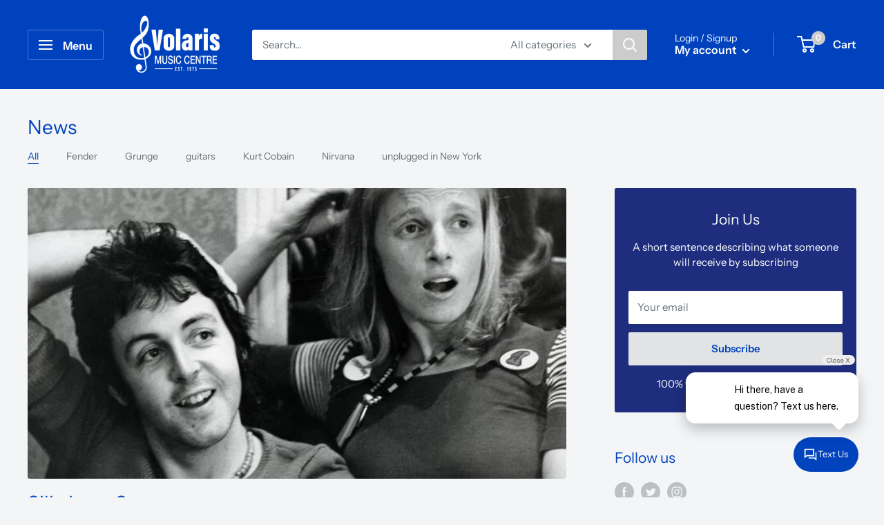

--- FILE ---
content_type: text/html; charset=UTF-8
request_url: https://s.trkcall.com/v4/1000971346148697/user2
body_size: -26
content:
d35746160a1202590f4927-1000971346148697

--- FILE ---
content_type: application/javascript
request_url: https://cdn.coaxspaces.com/au/pulse.min.js
body_size: 23548
content:
"use strict";(()=>{var ur=Object.defineProperty;var dr=(t,e)=>{for(var r in e)ur(t,r,{get:e[r],enumerable:!0})};var V=t=>{let e=t+"=",r=document.cookie.split(";");for(let o=0;o<r.length;o++){let n=r[o];for(;n.charAt(0)===" ";)n=n.substring(1,n.length);if(n.indexOf(e)===0)return n.substring(e.length,n.length)}return null},q=t=>{try{return JSON.parse(t)}catch{return null}};function Ht(t){let e=document.getElementById("coax-widget-iframe");e&&(e.style.visibility="visible",setTimeout(()=>{e.style.opacity="1",e.style.transform="translateY(0px)",t?.message&&e.contentWindow?.postMessage({type:"insert-message",data:t.message},"*")},100))}var pe=document.currentScript;var ut=()=>{let t=pe,e=t.src,r=new URL(e),o=t?.getAttribute("data-key")||r.searchParams.get("key"),n=t?.getAttribute("data-identifier")||r.searchParams.get("identifier"),s=t?.getAttribute("data-delay")||r.searchParams.get("delay")||"0",i=t?.getAttribute("data-tooltip-style")||r.searchParams.get("tooltip-style")||"",c=t?.getAttribute("data-coax-widget-style")||r.searchParams.get("data-coax-widget-style")||"",d=t?.getAttribute("data-coax-form-style")||r.searchParams.get("data-coax-form-style")||"",l=fr(d),u=t?.getAttribute("data-tooltip-mb")==="true"||r.searchParams.get("tooltip-mb")==="true"||!1,p=t?.getAttribute("data-placement")||r.searchParams.get("placement")||"right",w=["right","left","center"].includes(p)?p:"right";if(!n)throw new Error("No identifier found. Please make sure the data-identifier attribute is set on the script tag.");let b="https://cdn.coaxspaces.com/en",f=!0?"https://api.getcoax.com/api/v2":"https://turbo.getcoax.com/api/v2",g=document.querySelectorAll(".coax--forms--container"),m=[];return o&&m.push("chat"),g.length>0&&m.push("contact"),{key:o,identifier:n,iframeDomain:b,apiEndpoint:f,contactForms:g,widgetsToLoad:m,delay:s,tooltipStyle:i,widgetButtonStyle:c,formButtonStyle:l,tooltipEnabledOnMobile:u,placement:w}},me=()=>{let t=document.cookie.split(";").find(e=>e.trim().startsWith("coax_widget_popup="));return t?t.split("=")[1]==="false":!1},M=(t,e,r)=>{window.fbq&&window.fbq("trackCustom",t,{event:t,event_category:r,event_label:e}),window.gtag&&window.gtag("event",t,{event_category:r,event_label:e}),window.dataLayer&&window.dataLayer.push({event:t,eventCategory:r,eventLabel:e})},he=t=>{let e=document.createElement("link");e.rel="stylesheet",e.href=`https://fonts.googleapis.com/css2?family=${t}&display=swap`,document.head.appendChild(e)},dt=()=>{let e=document.cookie.split("; "),r={},o=[];try{o=Object.entries(localStorage).map(([n,s])=>`${n}=${s}`)}catch(n){console.error("Error getting localStorage",n)}return[...e,...o].forEach(n=>{let[s,i]=n.split("=");(s.includes("_history")||s.includes("time_of_")||s.includes("session_"))&&(r[s.replace("_history","")]=i)}),Object.keys(r).length>0?r:null},O=(t,e,r)=>{t.contentWindow?.postMessage({type:e,data:r},"*")},ge=()=>{try{let t=navigator.userAgent;return!!(/android/i.test(t)||/iPhone|iPod/.test(t)||/windows phone/i.test(t)||/BB10|BlackBerry/i.test(t))}catch{return!1}},A={get:t=>{try{return localStorage.getItem(t)}catch{return null}},set:(t,e)=>{try{localStorage.setItem(t,e)}catch{}},remove:t=>{try{localStorage.removeItem(t)}catch{}}},fr=t=>{let e={};return t.split(";").forEach(o=>{let[n,s]=o.split(":");if(!n||!s)return;let i=n.trim().split("-").reduce((c,d,l)=>l===0?d:c+d.charAt(0).toUpperCase()+d.slice(1),"");e[i]=s.replace("!important","").trim()}),e};function Y(t,e){return function(){return t.apply(e,arguments)}}var{toString:pr}=Object.prototype,{getPrototypeOf:Lt}=Object,pt=(t=>e=>{let r=pr.call(e);return t[r]||(t[r]=r.slice(8,-1).toLowerCase())})(Object.create(null)),v=t=>(t=t.toLowerCase(),e=>pt(e)===t),mt=t=>e=>typeof e===t,{isArray:j}=Array,Q=mt("undefined");function mr(t){return t!==null&&!Q(t)&&t.constructor!==null&&!Q(t.constructor)&&T(t.constructor.isBuffer)&&t.constructor.isBuffer(t)}var xe=v("ArrayBuffer");function hr(t){let e;return typeof ArrayBuffer<"u"&&ArrayBuffer.isView?e=ArrayBuffer.isView(t):e=t&&t.buffer&&xe(t.buffer),e}var gr=mt("string"),T=mt("function"),be=mt("number"),ht=t=>t!==null&&typeof t=="object",yr=t=>t===!0||t===!1,ft=t=>{if(pt(t)!=="object")return!1;let e=Lt(t);return(e===null||e===Object.prototype||Object.getPrototypeOf(e)===null)&&!(Symbol.toStringTag in t)&&!(Symbol.iterator in t)},wr=v("Date"),xr=v("File"),br=v("Blob"),Cr=v("FileList"),Er=t=>ht(t)&&T(t.pipe),Sr=t=>{let e;return t&&(typeof FormData=="function"&&t instanceof FormData||T(t.append)&&((e=pt(t))==="formdata"||e==="object"&&T(t.toString)&&t.toString()==="[object FormData]"))},_r=v("URLSearchParams"),[Rr,Tr,Or,Ar]=["ReadableStream","Request","Response","Headers"].map(v),vr=t=>t.trim?t.trim():t.replace(/^[\s\uFEFF\xA0]+|[\s\uFEFF\xA0]+$/g,"");function tt(t,e,{allOwnKeys:r=!1}={}){if(t===null||typeof t>"u")return;let o,n;if(typeof t!="object"&&(t=[t]),j(t))for(o=0,n=t.length;o<n;o++)e.call(null,t[o],o,t);else{let s=r?Object.getOwnPropertyNames(t):Object.keys(t),i=s.length,c;for(o=0;o<i;o++)c=s[o],e.call(null,t[c],c,t)}}function Ce(t,e){e=e.toLowerCase();let r=Object.keys(t),o=r.length,n;for(;o-- >0;)if(n=r[o],e===n.toLowerCase())return n;return null}var D=typeof globalThis<"u"?globalThis:typeof self<"u"?self:typeof window<"u"?window:global,Ee=t=>!Q(t)&&t!==D;function Nt(){let{caseless:t}=Ee(this)&&this||{},e={},r=(o,n)=>{let s=t&&Ce(e,n)||n;ft(e[s])&&ft(o)?e[s]=Nt(e[s],o):ft(o)?e[s]=Nt({},o):j(o)?e[s]=o.slice():e[s]=o};for(let o=0,n=arguments.length;o<n;o++)arguments[o]&&tt(arguments[o],r);return e}var kr=(t,e,r,{allOwnKeys:o}={})=>(tt(e,(n,s)=>{r&&T(n)?t[s]=Y(n,r):t[s]=n},{allOwnKeys:o}),t),Hr=t=>(t.charCodeAt(0)===65279&&(t=t.slice(1)),t),Pr=(t,e,r,o)=>{t.prototype=Object.create(e.prototype,o),t.prototype.constructor=t,Object.defineProperty(t,"super",{value:e.prototype}),r&&Object.assign(t.prototype,r)},Nr=(t,e,r,o)=>{let n,s,i,c={};if(e=e||{},t==null)return e;do{for(n=Object.getOwnPropertyNames(t),s=n.length;s-- >0;)i=n[s],(!o||o(i,t,e))&&!c[i]&&(e[i]=t[i],c[i]=!0);t=r!==!1&&Lt(t)}while(t&&(!r||r(t,e))&&t!==Object.prototype);return e},Lr=(t,e,r)=>{t=String(t),(r===void 0||r>t.length)&&(r=t.length),r-=e.length;let o=t.indexOf(e,r);return o!==-1&&o===r},Ir=t=>{if(!t)return null;if(j(t))return t;let e=t.length;if(!be(e))return null;let r=new Array(e);for(;e-- >0;)r[e]=t[e];return r},Fr=(t=>e=>t&&e instanceof t)(typeof Uint8Array<"u"&&Lt(Uint8Array)),Br=(t,e)=>{let o=(t&&t[Symbol.iterator]).call(t),n;for(;(n=o.next())&&!n.done;){let s=n.value;e.call(t,s[0],s[1])}},qr=(t,e)=>{let r,o=[];for(;(r=t.exec(e))!==null;)o.push(r);return o},Mr=v("HTMLFormElement"),Dr=t=>t.toLowerCase().replace(/[-_\s]([a-z\d])(\w*)/g,function(r,o,n){return o.toUpperCase()+n}),ye=(({hasOwnProperty:t})=>(e,r)=>t.call(e,r))(Object.prototype),Ur=v("RegExp"),Se=(t,e)=>{let r=Object.getOwnPropertyDescriptors(t),o={};tt(r,(n,s)=>{let i;(i=e(n,s,t))!==!1&&(o[s]=i||n)}),Object.defineProperties(t,o)},Vr=t=>{Se(t,(e,r)=>{if(T(t)&&["arguments","caller","callee"].indexOf(r)!==-1)return!1;let o=t[r];if(T(o)){if(e.enumerable=!1,"writable"in e){e.writable=!1;return}e.set||(e.set=()=>{throw Error("Can not rewrite read-only method '"+r+"'")})}})},jr=(t,e)=>{let r={},o=n=>{n.forEach(s=>{r[s]=!0})};return j(t)?o(t):o(String(t).split(e)),r},$r=()=>{},zr=(t,e)=>t!=null&&Number.isFinite(t=+t)?t:e,Pt="abcdefghijklmnopqrstuvwxyz",we="0123456789",_e={DIGIT:we,ALPHA:Pt,ALPHA_DIGIT:Pt+Pt.toUpperCase()+we},Wr=(t=16,e=_e.ALPHA_DIGIT)=>{let r="",{length:o}=e;for(;t--;)r+=e[Math.random()*o|0];return r};function Jr(t){return!!(t&&T(t.append)&&t[Symbol.toStringTag]==="FormData"&&t[Symbol.iterator])}var Zr=t=>{let e=new Array(10),r=(o,n)=>{if(ht(o)){if(e.indexOf(o)>=0)return;if(!("toJSON"in o)){e[n]=o;let s=j(o)?[]:{};return tt(o,(i,c)=>{let d=r(i,n+1);!Q(d)&&(s[c]=d)}),e[n]=void 0,s}}return o};return r(t,0)},Kr=v("AsyncFunction"),Xr=t=>t&&(ht(t)||T(t))&&T(t.then)&&T(t.catch),Re=((t,e)=>t?setImmediate:e?((r,o)=>(D.addEventListener("message",({source:n,data:s})=>{n===D&&s===r&&o.length&&o.shift()()},!1),n=>{o.push(n),D.postMessage(r,"*")}))(`axios@${Math.random()}`,[]):r=>setTimeout(r))(typeof setImmediate=="function",T(D.postMessage)),Gr=typeof queueMicrotask<"u"?queueMicrotask.bind(D):typeof process<"u"&&process.nextTick||Re,a={isArray:j,isArrayBuffer:xe,isBuffer:mr,isFormData:Sr,isArrayBufferView:hr,isString:gr,isNumber:be,isBoolean:yr,isObject:ht,isPlainObject:ft,isReadableStream:Rr,isRequest:Tr,isResponse:Or,isHeaders:Ar,isUndefined:Q,isDate:wr,isFile:xr,isBlob:br,isRegExp:Ur,isFunction:T,isStream:Er,isURLSearchParams:_r,isTypedArray:Fr,isFileList:Cr,forEach:tt,merge:Nt,extend:kr,trim:vr,stripBOM:Hr,inherits:Pr,toFlatObject:Nr,kindOf:pt,kindOfTest:v,endsWith:Lr,toArray:Ir,forEachEntry:Br,matchAll:qr,isHTMLForm:Mr,hasOwnProperty:ye,hasOwnProp:ye,reduceDescriptors:Se,freezeMethods:Vr,toObjectSet:jr,toCamelCase:Dr,noop:$r,toFiniteNumber:zr,findKey:Ce,global:D,isContextDefined:Ee,ALPHABET:_e,generateString:Wr,isSpecCompliantForm:Jr,toJSONObject:Zr,isAsyncFn:Kr,isThenable:Xr,setImmediate:Re,asap:Gr};function $(t,e,r,o,n){Error.call(this),Error.captureStackTrace?Error.captureStackTrace(this,this.constructor):this.stack=new Error().stack,this.message=t,this.name="AxiosError",e&&(this.code=e),r&&(this.config=r),o&&(this.request=o),n&&(this.response=n,this.status=n.status?n.status:null)}a.inherits($,Error,{toJSON:function(){return{message:this.message,name:this.name,description:this.description,number:this.number,fileName:this.fileName,lineNumber:this.lineNumber,columnNumber:this.columnNumber,stack:this.stack,config:a.toJSONObject(this.config),code:this.code,status:this.status}}});var Te=$.prototype,Oe={};["ERR_BAD_OPTION_VALUE","ERR_BAD_OPTION","ECONNABORTED","ETIMEDOUT","ERR_NETWORK","ERR_FR_TOO_MANY_REDIRECTS","ERR_DEPRECATED","ERR_BAD_RESPONSE","ERR_BAD_REQUEST","ERR_CANCELED","ERR_NOT_SUPPORT","ERR_INVALID_URL"].forEach(t=>{Oe[t]={value:t}});Object.defineProperties($,Oe);Object.defineProperty(Te,"isAxiosError",{value:!0});$.from=(t,e,r,o,n,s)=>{let i=Object.create(Te);return a.toFlatObject(t,i,function(d){return d!==Error.prototype},c=>c!=="isAxiosError"),$.call(i,t.message,e,r,o,n),i.cause=t,i.name=t.name,s&&Object.assign(i,s),i};var h=$;var gt=null;function It(t){return a.isPlainObject(t)||a.isArray(t)}function ve(t){return a.endsWith(t,"[]")?t.slice(0,-2):t}function Ae(t,e,r){return t?t.concat(e).map(function(n,s){return n=ve(n),!r&&s?"["+n+"]":n}).join(r?".":""):e}function Yr(t){return a.isArray(t)&&!t.some(It)}var Qr=a.toFlatObject(a,{},null,function(e){return/^is[A-Z]/.test(e)});function to(t,e,r){if(!a.isObject(t))throw new TypeError("target must be an object");e=e||new(gt||FormData),r=a.toFlatObject(r,{metaTokens:!0,dots:!1,indexes:!1},!1,function(g,m){return!a.isUndefined(m[g])});let o=r.metaTokens,n=r.visitor||u,s=r.dots,i=r.indexes,d=(r.Blob||typeof Blob<"u"&&Blob)&&a.isSpecCompliantForm(e);if(!a.isFunction(n))throw new TypeError("visitor must be a function");function l(f){if(f===null)return"";if(a.isDate(f))return f.toISOString();if(!d&&a.isBlob(f))throw new h("Blob is not supported. Use a Buffer instead.");return a.isArrayBuffer(f)||a.isTypedArray(f)?d&&typeof Blob=="function"?new Blob([f]):Buffer.from(f):f}function u(f,g,m){let y=f;if(f&&!m&&typeof f=="object"){if(a.endsWith(g,"{}"))g=o?g:g.slice(0,-2),f=JSON.stringify(f);else if(a.isArray(f)&&Yr(f)||(a.isFileList(f)||a.endsWith(g,"[]"))&&(y=a.toArray(f)))return g=ve(g),y.forEach(function(_,N){!(a.isUndefined(_)||_===null)&&e.append(i===!0?Ae([g],N,s):i===null?g:g+"[]",l(_))}),!1}return It(f)?!0:(e.append(Ae(m,g,s),l(f)),!1)}let p=[],w=Object.assign(Qr,{defaultVisitor:u,convertValue:l,isVisitable:It});function b(f,g){if(!a.isUndefined(f)){if(p.indexOf(f)!==-1)throw Error("Circular reference detected in "+g.join("."));p.push(f),a.forEach(f,function(y,x){(!(a.isUndefined(y)||y===null)&&n.call(e,y,a.isString(x)?x.trim():x,g,w))===!0&&b(y,g?g.concat(x):[x])}),p.pop()}}if(!a.isObject(t))throw new TypeError("data must be an object");return b(t),e}var I=to;function ke(t){let e={"!":"%21","'":"%27","(":"%28",")":"%29","~":"%7E","%20":"+","%00":"\0"};return encodeURIComponent(t).replace(/[!'()~]|%20|%00/g,function(o){return e[o]})}function He(t,e){this._pairs=[],t&&I(t,this,e)}var Pe=He.prototype;Pe.append=function(e,r){this._pairs.push([e,r])};Pe.toString=function(e){let r=e?function(o){return e.call(this,o,ke)}:ke;return this._pairs.map(function(n){return r(n[0])+"="+r(n[1])},"").join("&")};var yt=He;function eo(t){return encodeURIComponent(t).replace(/%3A/gi,":").replace(/%24/g,"$").replace(/%2C/gi,",").replace(/%20/g,"+").replace(/%5B/gi,"[").replace(/%5D/gi,"]")}function et(t,e,r){if(!e)return t;let o=r&&r.encode||eo;a.isFunction(r)&&(r={serialize:r});let n=r&&r.serialize,s;if(n?s=n(e,r):s=a.isURLSearchParams(e)?e.toString():new yt(e,r).toString(o),s){let i=t.indexOf("#");i!==-1&&(t=t.slice(0,i)),t+=(t.indexOf("?")===-1?"?":"&")+s}return t}var Ft=class{constructor(){this.handlers=[]}use(e,r,o){return this.handlers.push({fulfilled:e,rejected:r,synchronous:o?o.synchronous:!1,runWhen:o?o.runWhen:null}),this.handlers.length-1}eject(e){this.handlers[e]&&(this.handlers[e]=null)}clear(){this.handlers&&(this.handlers=[])}forEach(e){a.forEach(this.handlers,function(o){o!==null&&e(o)})}},Bt=Ft;var wt={silentJSONParsing:!0,forcedJSONParsing:!0,clarifyTimeoutError:!1};var Ne=typeof URLSearchParams<"u"?URLSearchParams:yt;var Le=typeof FormData<"u"?FormData:null;var Ie=typeof Blob<"u"?Blob:null;var Fe={isBrowser:!0,classes:{URLSearchParams:Ne,FormData:Le,Blob:Ie},protocols:["http","https","file","blob","url","data"]};var Dt={};dr(Dt,{hasBrowserEnv:()=>Mt,hasStandardBrowserEnv:()=>ro,hasStandardBrowserWebWorkerEnv:()=>oo,navigator:()=>qt,origin:()=>no});var Mt=typeof window<"u"&&typeof document<"u",qt=typeof navigator=="object"&&navigator||void 0,ro=Mt&&(!qt||["ReactNative","NativeScript","NS"].indexOf(qt.product)<0),oo=typeof WorkerGlobalScope<"u"&&self instanceof WorkerGlobalScope&&typeof self.importScripts=="function",no=Mt&&window.location.href||"http://localhost";var C={...Dt,...Fe};function Ut(t,e){return I(t,new C.classes.URLSearchParams,Object.assign({visitor:function(r,o,n,s){return C.isNode&&a.isBuffer(r)?(this.append(o,r.toString("base64")),!1):s.defaultVisitor.apply(this,arguments)}},e))}function io(t){return a.matchAll(/\w+|\[(\w*)]/g,t).map(e=>e[0]==="[]"?"":e[1]||e[0])}function so(t){let e={},r=Object.keys(t),o,n=r.length,s;for(o=0;o<n;o++)s=r[o],e[s]=t[s];return e}function ao(t){function e(r,o,n,s){let i=r[s++];if(i==="__proto__")return!0;let c=Number.isFinite(+i),d=s>=r.length;return i=!i&&a.isArray(n)?n.length:i,d?(a.hasOwnProp(n,i)?n[i]=[n[i],o]:n[i]=o,!c):((!n[i]||!a.isObject(n[i]))&&(n[i]=[]),e(r,o,n[i],s)&&a.isArray(n[i])&&(n[i]=so(n[i])),!c)}if(a.isFormData(t)&&a.isFunction(t.entries)){let r={};return a.forEachEntry(t,(o,n)=>{e(io(o),n,r,0)}),r}return null}var xt=ao;function co(t,e,r){if(a.isString(t))try{return(e||JSON.parse)(t),a.trim(t)}catch(o){if(o.name!=="SyntaxError")throw o}return(r||JSON.stringify)(t)}var Vt={transitional:wt,adapter:["xhr","http","fetch"],transformRequest:[function(e,r){let o=r.getContentType()||"",n=o.indexOf("application/json")>-1,s=a.isObject(e);if(s&&a.isHTMLForm(e)&&(e=new FormData(e)),a.isFormData(e))return n?JSON.stringify(xt(e)):e;if(a.isArrayBuffer(e)||a.isBuffer(e)||a.isStream(e)||a.isFile(e)||a.isBlob(e)||a.isReadableStream(e))return e;if(a.isArrayBufferView(e))return e.buffer;if(a.isURLSearchParams(e))return r.setContentType("application/x-www-form-urlencoded;charset=utf-8",!1),e.toString();let c;if(s){if(o.indexOf("application/x-www-form-urlencoded")>-1)return Ut(e,this.formSerializer).toString();if((c=a.isFileList(e))||o.indexOf("multipart/form-data")>-1){let d=this.env&&this.env.FormData;return I(c?{"files[]":e}:e,d&&new d,this.formSerializer)}}return s||n?(r.setContentType("application/json",!1),co(e)):e}],transformResponse:[function(e){let r=this.transitional||Vt.transitional,o=r&&r.forcedJSONParsing,n=this.responseType==="json";if(a.isResponse(e)||a.isReadableStream(e))return e;if(e&&a.isString(e)&&(o&&!this.responseType||n)){let i=!(r&&r.silentJSONParsing)&&n;try{return JSON.parse(e)}catch(c){if(i)throw c.name==="SyntaxError"?h.from(c,h.ERR_BAD_RESPONSE,this,null,this.response):c}}return e}],timeout:0,xsrfCookieName:"XSRF-TOKEN",xsrfHeaderName:"X-XSRF-TOKEN",maxContentLength:-1,maxBodyLength:-1,env:{FormData:C.classes.FormData,Blob:C.classes.Blob},validateStatus:function(e){return e>=200&&e<300},headers:{common:{Accept:"application/json, text/plain, */*","Content-Type":void 0}}};a.forEach(["delete","get","head","post","put","patch"],t=>{Vt.headers[t]={}});var z=Vt;var lo=a.toObjectSet(["age","authorization","content-length","content-type","etag","expires","from","host","if-modified-since","if-unmodified-since","last-modified","location","max-forwards","proxy-authorization","referer","retry-after","user-agent"]),Be=t=>{let e={},r,o,n;return t&&t.split(`
`).forEach(function(i){n=i.indexOf(":"),r=i.substring(0,n).trim().toLowerCase(),o=i.substring(n+1).trim(),!(!r||e[r]&&lo[r])&&(r==="set-cookie"?e[r]?e[r].push(o):e[r]=[o]:e[r]=e[r]?e[r]+", "+o:o)}),e};var qe=Symbol("internals");function rt(t){return t&&String(t).trim().toLowerCase()}function bt(t){return t===!1||t==null?t:a.isArray(t)?t.map(bt):String(t)}function uo(t){let e=Object.create(null),r=/([^\s,;=]+)\s*(?:=\s*([^,;]+))?/g,o;for(;o=r.exec(t);)e[o[1]]=o[2];return e}var fo=t=>/^[-_a-zA-Z0-9^`|~,!#$%&'*+.]+$/.test(t.trim());function jt(t,e,r,o,n){if(a.isFunction(o))return o.call(this,e,r);if(n&&(e=r),!!a.isString(e)){if(a.isString(o))return e.indexOf(o)!==-1;if(a.isRegExp(o))return o.test(e)}}function po(t){return t.trim().toLowerCase().replace(/([a-z\d])(\w*)/g,(e,r,o)=>r.toUpperCase()+o)}function mo(t,e){let r=a.toCamelCase(" "+e);["get","set","has"].forEach(o=>{Object.defineProperty(t,o+r,{value:function(n,s,i){return this[o].call(this,e,n,s,i)},configurable:!0})})}var W=class{constructor(e){e&&this.set(e)}set(e,r,o){let n=this;function s(c,d,l){let u=rt(d);if(!u)throw new Error("header name must be a non-empty string");let p=a.findKey(n,u);(!p||n[p]===void 0||l===!0||l===void 0&&n[p]!==!1)&&(n[p||d]=bt(c))}let i=(c,d)=>a.forEach(c,(l,u)=>s(l,u,d));if(a.isPlainObject(e)||e instanceof this.constructor)i(e,r);else if(a.isString(e)&&(e=e.trim())&&!fo(e))i(Be(e),r);else if(a.isHeaders(e))for(let[c,d]of e.entries())s(d,c,o);else e!=null&&s(r,e,o);return this}get(e,r){if(e=rt(e),e){let o=a.findKey(this,e);if(o){let n=this[o];if(!r)return n;if(r===!0)return uo(n);if(a.isFunction(r))return r.call(this,n,o);if(a.isRegExp(r))return r.exec(n);throw new TypeError("parser must be boolean|regexp|function")}}}has(e,r){if(e=rt(e),e){let o=a.findKey(this,e);return!!(o&&this[o]!==void 0&&(!r||jt(this,this[o],o,r)))}return!1}delete(e,r){let o=this,n=!1;function s(i){if(i=rt(i),i){let c=a.findKey(o,i);c&&(!r||jt(o,o[c],c,r))&&(delete o[c],n=!0)}}return a.isArray(e)?e.forEach(s):s(e),n}clear(e){let r=Object.keys(this),o=r.length,n=!1;for(;o--;){let s=r[o];(!e||jt(this,this[s],s,e,!0))&&(delete this[s],n=!0)}return n}normalize(e){let r=this,o={};return a.forEach(this,(n,s)=>{let i=a.findKey(o,s);if(i){r[i]=bt(n),delete r[s];return}let c=e?po(s):String(s).trim();c!==s&&delete r[s],r[c]=bt(n),o[c]=!0}),this}concat(...e){return this.constructor.concat(this,...e)}toJSON(e){let r=Object.create(null);return a.forEach(this,(o,n)=>{o!=null&&o!==!1&&(r[n]=e&&a.isArray(o)?o.join(", "):o)}),r}[Symbol.iterator](){return Object.entries(this.toJSON())[Symbol.iterator]()}toString(){return Object.entries(this.toJSON()).map(([e,r])=>e+": "+r).join(`
`)}get[Symbol.toStringTag](){return"AxiosHeaders"}static from(e){return e instanceof this?e:new this(e)}static concat(e,...r){let o=new this(e);return r.forEach(n=>o.set(n)),o}static accessor(e){let o=(this[qe]=this[qe]={accessors:{}}).accessors,n=this.prototype;function s(i){let c=rt(i);o[c]||(mo(n,i),o[c]=!0)}return a.isArray(e)?e.forEach(s):s(e),this}};W.accessor(["Content-Type","Content-Length","Accept","Accept-Encoding","User-Agent","Authorization"]);a.reduceDescriptors(W.prototype,({value:t},e)=>{let r=e[0].toUpperCase()+e.slice(1);return{get:()=>t,set(o){this[r]=o}}});a.freezeMethods(W);var S=W;function ot(t,e){let r=this||z,o=e||r,n=S.from(o.headers),s=o.data;return a.forEach(t,function(c){s=c.call(r,s,n.normalize(),e?e.status:void 0)}),n.normalize(),s}function nt(t){return!!(t&&t.__CANCEL__)}function Me(t,e,r){h.call(this,t??"canceled",h.ERR_CANCELED,e,r),this.name="CanceledError"}a.inherits(Me,h,{__CANCEL__:!0});var H=Me;function it(t,e,r){let o=r.config.validateStatus;!r.status||!o||o(r.status)?t(r):e(new h("Request failed with status code "+r.status,[h.ERR_BAD_REQUEST,h.ERR_BAD_RESPONSE][Math.floor(r.status/100)-4],r.config,r.request,r))}function $t(t){let e=/^([-+\w]{1,25})(:?\/\/|:)/.exec(t);return e&&e[1]||""}function ho(t,e){t=t||10;let r=new Array(t),o=new Array(t),n=0,s=0,i;return e=e!==void 0?e:1e3,function(d){let l=Date.now(),u=o[s];i||(i=l),r[n]=d,o[n]=l;let p=s,w=0;for(;p!==n;)w+=r[p++],p=p%t;if(n=(n+1)%t,n===s&&(s=(s+1)%t),l-i<e)return;let b=u&&l-u;return b?Math.round(w*1e3/b):void 0}}var De=ho;function go(t,e){let r=0,o=1e3/e,n,s,i=(l,u=Date.now())=>{r=u,n=null,s&&(clearTimeout(s),s=null),t.apply(null,l)};return[(...l)=>{let u=Date.now(),p=u-r;p>=o?i(l,u):(n=l,s||(s=setTimeout(()=>{s=null,i(n)},o-p)))},()=>n&&i(n)]}var Ue=go;var J=(t,e,r=3)=>{let o=0,n=De(50,250);return Ue(s=>{let i=s.loaded,c=s.lengthComputable?s.total:void 0,d=i-o,l=n(d),u=i<=c;o=i;let p={loaded:i,total:c,progress:c?i/c:void 0,bytes:d,rate:l||void 0,estimated:l&&c&&u?(c-i)/l:void 0,event:s,lengthComputable:c!=null,[e?"download":"upload"]:!0};t(p)},r)},zt=(t,e)=>{let r=t!=null;return[o=>e[0]({lengthComputable:r,total:t,loaded:o}),e[1]]},Wt=t=>(...e)=>a.asap(()=>t(...e));var Ve=C.hasStandardBrowserEnv?((t,e)=>r=>(r=new URL(r,C.origin),t.protocol===r.protocol&&t.host===r.host&&(e||t.port===r.port)))(new URL(C.origin),C.navigator&&/(msie|trident)/i.test(C.navigator.userAgent)):()=>!0;var je=C.hasStandardBrowserEnv?{write(t,e,r,o,n,s){let i=[t+"="+encodeURIComponent(e)];a.isNumber(r)&&i.push("expires="+new Date(r).toGMTString()),a.isString(o)&&i.push("path="+o),a.isString(n)&&i.push("domain="+n),s===!0&&i.push("secure"),document.cookie=i.join("; ")},read(t){let e=document.cookie.match(new RegExp("(^|;\\s*)("+t+")=([^;]*)"));return e?decodeURIComponent(e[3]):null},remove(t){this.write(t,"",Date.now()-864e5)}}:{write(){},read(){return null},remove(){}};function Jt(t){return/^([a-z][a-z\d+\-.]*:)?\/\//i.test(t)}function Zt(t,e){return e?t.replace(/\/?\/$/,"")+"/"+e.replace(/^\/+/,""):t}function st(t,e){return t&&!Jt(e)?Zt(t,e):e}var $e=t=>t instanceof S?{...t}:t;function k(t,e){e=e||{};let r={};function o(l,u,p,w){return a.isPlainObject(l)&&a.isPlainObject(u)?a.merge.call({caseless:w},l,u):a.isPlainObject(u)?a.merge({},u):a.isArray(u)?u.slice():u}function n(l,u,p,w){if(a.isUndefined(u)){if(!a.isUndefined(l))return o(void 0,l,p,w)}else return o(l,u,p,w)}function s(l,u){if(!a.isUndefined(u))return o(void 0,u)}function i(l,u){if(a.isUndefined(u)){if(!a.isUndefined(l))return o(void 0,l)}else return o(void 0,u)}function c(l,u,p){if(p in e)return o(l,u);if(p in t)return o(void 0,l)}let d={url:s,method:s,data:s,baseURL:i,transformRequest:i,transformResponse:i,paramsSerializer:i,timeout:i,timeoutMessage:i,withCredentials:i,withXSRFToken:i,adapter:i,responseType:i,xsrfCookieName:i,xsrfHeaderName:i,onUploadProgress:i,onDownloadProgress:i,decompress:i,maxContentLength:i,maxBodyLength:i,beforeRedirect:i,transport:i,httpAgent:i,httpsAgent:i,cancelToken:i,socketPath:i,responseEncoding:i,validateStatus:c,headers:(l,u,p)=>n($e(l),$e(u),p,!0)};return a.forEach(Object.keys(Object.assign({},t,e)),function(u){let p=d[u]||n,w=p(t[u],e[u],u);a.isUndefined(w)&&p!==c||(r[u]=w)}),r}var Ct=t=>{let e=k({},t),{data:r,withXSRFToken:o,xsrfHeaderName:n,xsrfCookieName:s,headers:i,auth:c}=e;e.headers=i=S.from(i),e.url=et(st(e.baseURL,e.url),t.params,t.paramsSerializer),c&&i.set("Authorization","Basic "+btoa((c.username||"")+":"+(c.password?unescape(encodeURIComponent(c.password)):"")));let d;if(a.isFormData(r)){if(C.hasStandardBrowserEnv||C.hasStandardBrowserWebWorkerEnv)i.setContentType(void 0);else if((d=i.getContentType())!==!1){let[l,...u]=d?d.split(";").map(p=>p.trim()).filter(Boolean):[];i.setContentType([l||"multipart/form-data",...u].join("; "))}}if(C.hasStandardBrowserEnv&&(o&&a.isFunction(o)&&(o=o(e)),o||o!==!1&&Ve(e.url))){let l=n&&s&&je.read(s);l&&i.set(n,l)}return e};var yo=typeof XMLHttpRequest<"u",ze=yo&&function(t){return new Promise(function(r,o){let n=Ct(t),s=n.data,i=S.from(n.headers).normalize(),{responseType:c,onUploadProgress:d,onDownloadProgress:l}=n,u,p,w,b,f;function g(){b&&b(),f&&f(),n.cancelToken&&n.cancelToken.unsubscribe(u),n.signal&&n.signal.removeEventListener("abort",u)}let m=new XMLHttpRequest;m.open(n.method.toUpperCase(),n.url,!0),m.timeout=n.timeout;function y(){if(!m)return;let _=S.from("getAllResponseHeaders"in m&&m.getAllResponseHeaders()),R={data:!c||c==="text"||c==="json"?m.responseText:m.response,status:m.status,statusText:m.statusText,headers:_,config:t,request:m};it(function(B){r(B),g()},function(B){o(B),g()},R),m=null}"onloadend"in m?m.onloadend=y:m.onreadystatechange=function(){!m||m.readyState!==4||m.status===0&&!(m.responseURL&&m.responseURL.indexOf("file:")===0)||setTimeout(y)},m.onabort=function(){m&&(o(new h("Request aborted",h.ECONNABORTED,t,m)),m=null)},m.onerror=function(){o(new h("Network Error",h.ERR_NETWORK,t,m)),m=null},m.ontimeout=function(){let N=n.timeout?"timeout of "+n.timeout+"ms exceeded":"timeout exceeded",R=n.transitional||wt;n.timeoutErrorMessage&&(N=n.timeoutErrorMessage),o(new h(N,R.clarifyTimeoutError?h.ETIMEDOUT:h.ECONNABORTED,t,m)),m=null},s===void 0&&i.setContentType(null),"setRequestHeader"in m&&a.forEach(i.toJSON(),function(N,R){m.setRequestHeader(R,N)}),a.isUndefined(n.withCredentials)||(m.withCredentials=!!n.withCredentials),c&&c!=="json"&&(m.responseType=n.responseType),l&&([w,f]=J(l,!0),m.addEventListener("progress",w)),d&&m.upload&&([p,b]=J(d),m.upload.addEventListener("progress",p),m.upload.addEventListener("loadend",b)),(n.cancelToken||n.signal)&&(u=_=>{m&&(o(!_||_.type?new H(null,t,m):_),m.abort(),m=null)},n.cancelToken&&n.cancelToken.subscribe(u),n.signal&&(n.signal.aborted?u():n.signal.addEventListener("abort",u)));let x=$t(n.url);if(x&&C.protocols.indexOf(x)===-1){o(new h("Unsupported protocol "+x+":",h.ERR_BAD_REQUEST,t));return}m.send(s||null)})};var wo=(t,e)=>{let{length:r}=t=t?t.filter(Boolean):[];if(e||r){let o=new AbortController,n,s=function(l){if(!n){n=!0,c();let u=l instanceof Error?l:this.reason;o.abort(u instanceof h?u:new H(u instanceof Error?u.message:u))}},i=e&&setTimeout(()=>{i=null,s(new h(`timeout ${e} of ms exceeded`,h.ETIMEDOUT))},e),c=()=>{t&&(i&&clearTimeout(i),i=null,t.forEach(l=>{l.unsubscribe?l.unsubscribe(s):l.removeEventListener("abort",s)}),t=null)};t.forEach(l=>l.addEventListener("abort",s));let{signal:d}=o;return d.unsubscribe=()=>a.asap(c),d}},We=wo;var xo=function*(t,e){let r=t.byteLength;if(!e||r<e){yield t;return}let o=0,n;for(;o<r;)n=o+e,yield t.slice(o,n),o=n},bo=async function*(t,e){for await(let r of Co(t))yield*xo(r,e)},Co=async function*(t){if(t[Symbol.asyncIterator]){yield*t;return}let e=t.getReader();try{for(;;){let{done:r,value:o}=await e.read();if(r)break;yield o}}finally{await e.cancel()}},Kt=(t,e,r,o)=>{let n=bo(t,e),s=0,i,c=d=>{i||(i=!0,o&&o(d))};return new ReadableStream({async pull(d){try{let{done:l,value:u}=await n.next();if(l){c(),d.close();return}let p=u.byteLength;if(r){let w=s+=p;r(w)}d.enqueue(new Uint8Array(u))}catch(l){throw c(l),l}},cancel(d){return c(d),n.return()}},{highWaterMark:2})};var St=typeof fetch=="function"&&typeof Request=="function"&&typeof Response=="function",Ze=St&&typeof ReadableStream=="function",Eo=St&&(typeof TextEncoder=="function"?(t=>e=>t.encode(e))(new TextEncoder):async t=>new Uint8Array(await new Response(t).arrayBuffer())),Ke=(t,...e)=>{try{return!!t(...e)}catch{return!1}},So=Ze&&Ke(()=>{let t=!1,e=new Request(C.origin,{body:new ReadableStream,method:"POST",get duplex(){return t=!0,"half"}}).headers.has("Content-Type");return t&&!e}),Je=64*1024,Xt=Ze&&Ke(()=>a.isReadableStream(new Response("").body)),Et={stream:Xt&&(t=>t.body)};St&&(t=>{["text","arrayBuffer","blob","formData","stream"].forEach(e=>{!Et[e]&&(Et[e]=a.isFunction(t[e])?r=>r[e]():(r,o)=>{throw new h(`Response type '${e}' is not supported`,h.ERR_NOT_SUPPORT,o)})})})(new Response);var _o=async t=>{if(t==null)return 0;if(a.isBlob(t))return t.size;if(a.isSpecCompliantForm(t))return(await new Request(C.origin,{method:"POST",body:t}).arrayBuffer()).byteLength;if(a.isArrayBufferView(t)||a.isArrayBuffer(t))return t.byteLength;if(a.isURLSearchParams(t)&&(t=t+""),a.isString(t))return(await Eo(t)).byteLength},Ro=async(t,e)=>{let r=a.toFiniteNumber(t.getContentLength());return r??_o(e)},Xe=St&&(async t=>{let{url:e,method:r,data:o,signal:n,cancelToken:s,timeout:i,onDownloadProgress:c,onUploadProgress:d,responseType:l,headers:u,withCredentials:p="same-origin",fetchOptions:w}=Ct(t);l=l?(l+"").toLowerCase():"text";let b=We([n,s&&s.toAbortSignal()],i),f,g=b&&b.unsubscribe&&(()=>{b.unsubscribe()}),m;try{if(d&&So&&r!=="get"&&r!=="head"&&(m=await Ro(u,o))!==0){let R=new Request(e,{method:"POST",body:o,duplex:"half"}),L;if(a.isFormData(o)&&(L=R.headers.get("content-type"))&&u.setContentType(L),R.body){let[B,lt]=zt(m,J(Wt(d)));o=Kt(R.body,Je,B,lt)}}a.isString(p)||(p=p?"include":"omit");let y="credentials"in Request.prototype;f=new Request(e,{...w,signal:b,method:r.toUpperCase(),headers:u.normalize().toJSON(),body:o,duplex:"half",credentials:y?p:void 0});let x=await fetch(f),_=Xt&&(l==="stream"||l==="response");if(Xt&&(c||_&&g)){let R={};["status","statusText","headers"].forEach(fe=>{R[fe]=x[fe]});let L=a.toFiniteNumber(x.headers.get("content-length")),[B,lt]=c&&zt(L,J(Wt(c),!0))||[];x=new Response(Kt(x.body,Je,B,()=>{lt&&lt(),g&&g()}),R)}l=l||"text";let N=await Et[a.findKey(Et,l)||"text"](x,t);return!_&&g&&g(),await new Promise((R,L)=>{it(R,L,{data:N,headers:S.from(x.headers),status:x.status,statusText:x.statusText,config:t,request:f})})}catch(y){throw g&&g(),y&&y.name==="TypeError"&&/fetch/i.test(y.message)?Object.assign(new h("Network Error",h.ERR_NETWORK,t,f),{cause:y.cause||y}):h.from(y,y&&y.code,t,f)}});var Gt={http:gt,xhr:ze,fetch:Xe};a.forEach(Gt,(t,e)=>{if(t){try{Object.defineProperty(t,"name",{value:e})}catch{}Object.defineProperty(t,"adapterName",{value:e})}});var Ge=t=>`- ${t}`,To=t=>a.isFunction(t)||t===null||t===!1,_t={getAdapter:t=>{t=a.isArray(t)?t:[t];let{length:e}=t,r,o,n={};for(let s=0;s<e;s++){r=t[s];let i;if(o=r,!To(r)&&(o=Gt[(i=String(r)).toLowerCase()],o===void 0))throw new h(`Unknown adapter '${i}'`);if(o)break;n[i||"#"+s]=o}if(!o){let s=Object.entries(n).map(([c,d])=>`adapter ${c} `+(d===!1?"is not supported by the environment":"is not available in the build")),i=e?s.length>1?`since :
`+s.map(Ge).join(`
`):" "+Ge(s[0]):"as no adapter specified";throw new h("There is no suitable adapter to dispatch the request "+i,"ERR_NOT_SUPPORT")}return o},adapters:Gt};function Yt(t){if(t.cancelToken&&t.cancelToken.throwIfRequested(),t.signal&&t.signal.aborted)throw new H(null,t)}function Rt(t){return Yt(t),t.headers=S.from(t.headers),t.data=ot.call(t,t.transformRequest),["post","put","patch"].indexOf(t.method)!==-1&&t.headers.setContentType("application/x-www-form-urlencoded",!1),_t.getAdapter(t.adapter||z.adapter)(t).then(function(o){return Yt(t),o.data=ot.call(t,t.transformResponse,o),o.headers=S.from(o.headers),o},function(o){return nt(o)||(Yt(t),o&&o.response&&(o.response.data=ot.call(t,t.transformResponse,o.response),o.response.headers=S.from(o.response.headers))),Promise.reject(o)})}var Tt="1.7.9";var Ot={};["object","boolean","number","function","string","symbol"].forEach((t,e)=>{Ot[t]=function(o){return typeof o===t||"a"+(e<1?"n ":" ")+t}});var Ye={};Ot.transitional=function(e,r,o){function n(s,i){return"[Axios v"+Tt+"] Transitional option '"+s+"'"+i+(o?". "+o:"")}return(s,i,c)=>{if(e===!1)throw new h(n(i," has been removed"+(r?" in "+r:"")),h.ERR_DEPRECATED);return r&&!Ye[i]&&(Ye[i]=!0,console.warn(n(i," has been deprecated since v"+r+" and will be removed in the near future"))),e?e(s,i,c):!0}};Ot.spelling=function(e){return(r,o)=>(console.warn(`${o} is likely a misspelling of ${e}`),!0)};function Oo(t,e,r){if(typeof t!="object")throw new h("options must be an object",h.ERR_BAD_OPTION_VALUE);let o=Object.keys(t),n=o.length;for(;n-- >0;){let s=o[n],i=e[s];if(i){let c=t[s],d=c===void 0||i(c,s,t);if(d!==!0)throw new h("option "+s+" must be "+d,h.ERR_BAD_OPTION_VALUE);continue}if(r!==!0)throw new h("Unknown option "+s,h.ERR_BAD_OPTION)}}var at={assertOptions:Oo,validators:Ot};var P=at.validators,Z=class{constructor(e){this.defaults=e,this.interceptors={request:new Bt,response:new Bt}}async request(e,r){try{return await this._request(e,r)}catch(o){if(o instanceof Error){let n={};Error.captureStackTrace?Error.captureStackTrace(n):n=new Error;let s=n.stack?n.stack.replace(/^.+\n/,""):"";try{o.stack?s&&!String(o.stack).endsWith(s.replace(/^.+\n.+\n/,""))&&(o.stack+=`
`+s):o.stack=s}catch{}}throw o}}_request(e,r){typeof e=="string"?(r=r||{},r.url=e):r=e||{},r=k(this.defaults,r);let{transitional:o,paramsSerializer:n,headers:s}=r;o!==void 0&&at.assertOptions(o,{silentJSONParsing:P.transitional(P.boolean),forcedJSONParsing:P.transitional(P.boolean),clarifyTimeoutError:P.transitional(P.boolean)},!1),n!=null&&(a.isFunction(n)?r.paramsSerializer={serialize:n}:at.assertOptions(n,{encode:P.function,serialize:P.function},!0)),at.assertOptions(r,{baseUrl:P.spelling("baseURL"),withXsrfToken:P.spelling("withXSRFToken")},!0),r.method=(r.method||this.defaults.method||"get").toLowerCase();let i=s&&a.merge(s.common,s[r.method]);s&&a.forEach(["delete","get","head","post","put","patch","common"],f=>{delete s[f]}),r.headers=S.concat(i,s);let c=[],d=!0;this.interceptors.request.forEach(function(g){typeof g.runWhen=="function"&&g.runWhen(r)===!1||(d=d&&g.synchronous,c.unshift(g.fulfilled,g.rejected))});let l=[];this.interceptors.response.forEach(function(g){l.push(g.fulfilled,g.rejected)});let u,p=0,w;if(!d){let f=[Rt.bind(this),void 0];for(f.unshift.apply(f,c),f.push.apply(f,l),w=f.length,u=Promise.resolve(r);p<w;)u=u.then(f[p++],f[p++]);return u}w=c.length;let b=r;for(p=0;p<w;){let f=c[p++],g=c[p++];try{b=f(b)}catch(m){g.call(this,m);break}}try{u=Rt.call(this,b)}catch(f){return Promise.reject(f)}for(p=0,w=l.length;p<w;)u=u.then(l[p++],l[p++]);return u}getUri(e){e=k(this.defaults,e);let r=st(e.baseURL,e.url);return et(r,e.params,e.paramsSerializer)}};a.forEach(["delete","get","head","options"],function(e){Z.prototype[e]=function(r,o){return this.request(k(o||{},{method:e,url:r,data:(o||{}).data}))}});a.forEach(["post","put","patch"],function(e){function r(o){return function(s,i,c){return this.request(k(c||{},{method:e,headers:o?{"Content-Type":"multipart/form-data"}:{},url:s,data:i}))}}Z.prototype[e]=r(),Z.prototype[e+"Form"]=r(!0)});var ct=Z;var Qt=class t{constructor(e){if(typeof e!="function")throw new TypeError("executor must be a function.");let r;this.promise=new Promise(function(s){r=s});let o=this;this.promise.then(n=>{if(!o._listeners)return;let s=o._listeners.length;for(;s-- >0;)o._listeners[s](n);o._listeners=null}),this.promise.then=n=>{let s,i=new Promise(c=>{o.subscribe(c),s=c}).then(n);return i.cancel=function(){o.unsubscribe(s)},i},e(function(s,i,c){o.reason||(o.reason=new H(s,i,c),r(o.reason))})}throwIfRequested(){if(this.reason)throw this.reason}subscribe(e){if(this.reason){e(this.reason);return}this._listeners?this._listeners.push(e):this._listeners=[e]}unsubscribe(e){if(!this._listeners)return;let r=this._listeners.indexOf(e);r!==-1&&this._listeners.splice(r,1)}toAbortSignal(){let e=new AbortController,r=o=>{e.abort(o)};return this.subscribe(r),e.signal.unsubscribe=()=>this.unsubscribe(r),e.signal}static source(){let e;return{token:new t(function(n){e=n}),cancel:e}}},Qe=Qt;function te(t){return function(r){return t.apply(null,r)}}function ee(t){return a.isObject(t)&&t.isAxiosError===!0}var re={Continue:100,SwitchingProtocols:101,Processing:102,EarlyHints:103,Ok:200,Created:201,Accepted:202,NonAuthoritativeInformation:203,NoContent:204,ResetContent:205,PartialContent:206,MultiStatus:207,AlreadyReported:208,ImUsed:226,MultipleChoices:300,MovedPermanently:301,Found:302,SeeOther:303,NotModified:304,UseProxy:305,Unused:306,TemporaryRedirect:307,PermanentRedirect:308,BadRequest:400,Unauthorized:401,PaymentRequired:402,Forbidden:403,NotFound:404,MethodNotAllowed:405,NotAcceptable:406,ProxyAuthenticationRequired:407,RequestTimeout:408,Conflict:409,Gone:410,LengthRequired:411,PreconditionFailed:412,PayloadTooLarge:413,UriTooLong:414,UnsupportedMediaType:415,RangeNotSatisfiable:416,ExpectationFailed:417,ImATeapot:418,MisdirectedRequest:421,UnprocessableEntity:422,Locked:423,FailedDependency:424,TooEarly:425,UpgradeRequired:426,PreconditionRequired:428,TooManyRequests:429,RequestHeaderFieldsTooLarge:431,UnavailableForLegalReasons:451,InternalServerError:500,NotImplemented:501,BadGateway:502,ServiceUnavailable:503,GatewayTimeout:504,HttpVersionNotSupported:505,VariantAlsoNegotiates:506,InsufficientStorage:507,LoopDetected:508,NotExtended:510,NetworkAuthenticationRequired:511};Object.entries(re).forEach(([t,e])=>{re[e]=t});var tr=re;function er(t){let e=new ct(t),r=Y(ct.prototype.request,e);return a.extend(r,ct.prototype,e,{allOwnKeys:!0}),a.extend(r,e,null,{allOwnKeys:!0}),r.create=function(n){return er(k(t,n))},r}var E=er(z);E.Axios=ct;E.CanceledError=H;E.CancelToken=Qe;E.isCancel=nt;E.VERSION=Tt;E.toFormData=I;E.AxiosError=h;E.Cancel=E.CanceledError;E.all=function(e){return Promise.all(e)};E.spread=te;E.isAxiosError=ee;E.mergeConfig=k;E.AxiosHeaders=S;E.formToJSON=t=>xt(a.isHTMLForm(t)?new FormData(t):t);E.getAdapter=_t.getAdapter;E.HttpStatusCode=tr;E.default=E;var K=E;var{Axios:Js,AxiosError:rr,CanceledError:Zs,isCancel:Ks,CancelToken:Xs,VERSION:Gs,all:Ys,Cancel:Qs,isAxiosError:ta,spread:ea,toFormData:ra,AxiosHeaders:oa,HttpStatusCode:na,formToJSON:ia,getAdapter:sa,mergeConfig:aa}=K;var At=async(t,e,r)=>{try{let{data:o}=await K(`${r}/business/widgets/by-key/${e}/${t}`),n=o.body;return n.active?n:!1}catch(o){return console.log(o),!1}},vt=async(t,e,r)=>{try{await K.post(`${e}/message/enquiry/${r}`,t)}catch(o){if(!(o instanceof rr)||o.status!==400)throw o;Object.keys(t.meta).forEach(s=>{(s.includes("utm")||s.includes("gclid")||s.includes("fbclid")||s.includes("msclkid")||s.includes("gbraid")||s.includes("srsltid"))&&delete t.meta[s]});let{data:n}=await K.post(`${e}/message/enquiry/${r}`,t);return n.body}};var or=[{name:"shape1",width:22,height:22,style:{borderRadius:"50px"}},{name:"shape2",width:20,height:20,style:{borderRadius:"10px 60px 60px 60px"}},{name:"shape3",width:26,height:26,style:{borderRadius:"20px 8px 20px 20px"}},{name:"shape4",width:20,height:20,style:{borderRadius:"12px"}},{name:"shape5",width:24,height:24,style:{borderRadius:"20px"}}];var Ao={shape1:{svg:'<svg xmlns="http://www.w3.org/2000/svg" viewBox="0 0 24 24" fill="currentColor"><path fill="none" d="M0 0h24v24H0z"></path><path d="M5.45455 15L1 18.5V3C1 2.44772 1.44772 2 2 2H17C17.5523 2 18 2.44772 18 3V15H5.45455ZM4.76282 13H16V4H3V14.3851L4.76282 13ZM8 17H18.2372L20 18.3851V8H21C21.5523 8 22 8.44772 22 9V22.5L17.5455 19H9C8.44772 19 8 18.5523 8 18V17Z"></path></svg>',width:20,height:20},"shape1-filled":{svg:'<svg xmlns="http://www.w3.org/2000/svg" viewBox="0 0 24 24" fill="currentColor"><path fill="none" d="M0 0h24v24H0z"></path><path d="M8 18H18.2372L20 19.3851V9H21C21.5523 9 22 9.44772 22 10V23.5L17.5455 20H9C8.44772 20 8 19.5523 8 19V18ZM5.45455 16L1 19.5V4C1 3.44772 1.44772 3 2 3H17C17.5523 3 18 3.44772 18 4V16H5.45455Z"></path></svg>',width:20,height:20},shape2:{svg:'<svg xmlns="http://www.w3.org/2000/svg" viewBox="0 0 24 24" fill="currentColor"><path fill="none" d="M0 0h24v24H0z"></path><path d="M10 3H14C18.4183 3 22 6.58172 22 11C22 15.4183 18.4183 19 14 19V22.5C9 20.5 2 17.5 2 11C2 6.58172 5.58172 3 10 3ZM12 17H14C17.3137 17 20 14.3137 20 11C20 7.68629 17.3137 5 14 5H10C6.68629 5 4 7.68629 4 11C4 14.61 6.46208 16.9656 12 19.4798V17Z"></path></svg>',width:20,height:20},"shape2-filled":{svg:'<svg xmlns="http://www.w3.org/2000/svg" viewBox="0 0 24 24" fill="currentColor"><path fill="none" d="M0 0h24v24H0z"></path><path d="M10 3H14C18.4183 3 22 6.58172 22 11C22 15.4183 18.4183 19 14 19V22.5C9 20.5 2 17.5 2 11C2 6.58172 5.58172 3 10 3Z"></path></svg>',width:20,height:20},shape3:{svg:'<svg viewBox="0 0 32 32" fill="none" xmlns="http://www.w3.org/2000/svg"><path d="M27.3337 8.33203H19.3337C17.307 8.33203 15.667 9.97203 15.667 11.9987V14.6654C15.667 16.692 17.307 18.332 19.3337 18.332H20.667C20.8537 18.332 21.0003 18.4787 21.0003 18.6654V21.332C21.0003 21.732 21.2403 22.1054 21.6137 22.252C21.7337 22.3054 21.867 22.332 22.0003 22.332C22.267 22.332 22.5203 22.2254 22.707 22.0387L26.3203 18.4254C26.3203 18.4254 26.467 18.332 26.5603 18.332H27.347C29.3737 18.332 31.0137 16.692 31.0137 14.6654V11.9987C31.0137 9.97203 29.3737 8.33203 27.347 8.33203H27.3337Z" fill="currentColor"/><path d="M20.8535 24.1067C19.7335 23.64 19.0002 22.56 19.0002 21.3333V20.32C16.0268 20.1467 13.6668 17.68 13.6668 14.6667V12C13.6668 8.88 16.2135 6.33333 19.3335 6.33333H22.6935C22.0002 4.4 20.1735 3 18.0002 3H11.3335C8.5735 3 6.3335 5.24 6.3335 8V24C6.3335 26.76 8.5735 29 11.3335 29H18.0002C20.7068 29 22.8935 26.84 22.9868 24.16C22.6668 24.2667 22.3468 24.3333 22.0002 24.3333C21.6002 24.3333 21.2135 24.2533 20.8535 24.1067ZM16.6668 25H12.6668C12.1202 25 11.6668 24.5467 11.6668 24C11.6668 23.4533 12.1202 23 12.6668 23H16.6668C17.2135 23 17.6668 23.4533 17.6668 24C17.6668 24.5467 17.2135 25 16.6668 25Z" fill="currentColor"/></svg>',width:20,height:20},shape4:{svg:'<svg xmlns="http://www.w3.org/2000/svg" viewBox="0 0 24 24" fill="currentColor"><path fill="none" d="M0 0h24v24H0z"></path><path d="M14 22.5L11.2 19H6C5.44772 19 5 18.5523 5 18V7.10256C5 6.55028 5.44772 6.10256 6 6.10256H22C22.5523 6.10256 23 6.55028 23 7.10256V18C23 18.5523 22.5523 19 22 19H16.8L14 22.5ZM15.8387 17H21V8.10256H7V17H11.2H12.1613L14 19.2984L15.8387 17ZM2 2H19V4H3V15H1V3C1 2.44772 1.44772 2 2 2Z"></path></svg>',width:20,height:20},"shape4-filled":{svg:'<svg xmlns="http://www.w3.org/2000/svg" viewBox="0 0 24 24" fill="currentColor"><path fill="none" d="M0 0h24v24H0z"></path><path d="M16.8 19L14 22.5L11.2 19H6C5.44772 19 5 18.5523 5 18V7.10256C5 6.55028 5.44772 6.10256 6 6.10256H22C22.5523 6.10256 23 6.55028 23 7.10256V18C23 18.5523 22.5523 19 22 19H16.8ZM2 2H19V4H3V15H1V3C1 2.44772 1.44772 2 2 2Z"></path></svg>',width:20,height:20},shape5:{svg:'<svg viewBox="0 0 36 36" fill="none" xmlns="http://www.w3.org/2000/svg"><path d="M24 19.125H23.625V22.875H24C25.035 22.875 25.875 22.035 25.875 21C25.875 19.965 25.035 19.125 24 19.125Z" fill="currentColor"/><path d="M10.125 21C10.125 22.035 10.965 22.875 12 22.875H12.375V19.125H12C10.965 19.125 10.125 19.965 10.125 21Z" fill="currentColor"/><path d="M24 3.375H12C7.245 3.375 3.375 7.245 3.375 12V24C3.375 28.755 7.245 32.625 12 32.625H24C28.755 32.625 32.625 28.755 32.625 24V12C32.625 7.245 28.755 3.375 24 3.375ZM25.125 24.945V25.5C25.125 26.94 23.94 28.125 22.5 28.125H19.5C18.885 28.125 18.375 27.615 18.375 27C18.375 26.385 18.885 25.875 19.5 25.875H22.5C22.71 25.875 22.875 25.71 22.875 25.5V25.125H22.5C21.885 25.125 21.375 24.615 21.375 24V18C21.375 17.385 21.885 16.875 22.5 16.875H22.875V16.5C22.875 13.815 20.685 11.625 18 11.625C15.315 11.625 13.125 13.815 13.125 16.5V16.875H13.5C14.115 16.875 14.625 17.385 14.625 18V24C14.625 24.615 14.115 25.125 13.5 25.125H12C9.72 25.125 7.875 23.28 7.875 21C7.875 19.125 9.15 17.55 10.875 17.055V16.5C10.875 12.57 14.07 9.375 18 9.375C21.93 9.375 25.125 12.57 25.125 16.5V17.055C26.85 17.55 28.125 19.125 28.125 21C28.125 22.875 26.85 24.45 25.125 24.945Z" fill="currentColor"/></svg>',width:20,height:20},shape6:{svg:'<svg viewBox="0 0 24 24" fill="none" xmlns="http://www.w3.org/2000/svg"><g clip-path="url(#clip0_415_1941)"><path d="M17.5455 19L22 22.5V4C22 3.44772 21.5523 3 21 3H3C2.4477 3 2 3.44772 2 4V18C2 18.5523 2.4477 19 3 19H17.5455ZM18.2372 17H4V5H20V18.3851L18.2372 17ZM16 10H8V12H16V10Z" fill="currentColor"/></g><defs><clipPath id="clip0_415_1941"><rect width="24" height="24" fill="currentColor" transform="matrix(-1 0 0 1 24 0)"/></clipPath></defs></svg>',width:20,height:20},"shape6-filled":{svg:'<svg viewBox="0 0 24 24" fill="none" xmlns="http://www.w3.org/2000/svg"><g clip-path="url(#clip0_415_1938)"><path d="M17.5455 19L22 22.5V4C22 3.44772 21.5523 3 21 3H3C2.4477 3 2 3.44772 2 4V18C2 18.5523 2.4477 19 3 19H17.5455ZM16 10V12H8V10H16Z" fill="currentColor"/></g><defs><clipPath id="clip0_415_1938"><rect width="24" height="24" fill="currentColor" transform="matrix(-1 0 0 1 24 0)"/></clipPath></defs></svg>',width:20,height:20}};function vo(t){return Ao[t]||null}function nr(t,e={}){let r=vo(t);if(!r)return"";let{width:o=r.width,height:n=r.height,color:s="currentColor",className:i=""}=e,c=r.svg.replace(/fill=['"]currentColor['"]/g,`fill="${s}"`);return`<div class="${i}" style="width: ${o}px; height: ${n}px; display: inline-block;">${c}</div>`}function ne(t,e){let{iframeDomain:r,key:o,identifier:n}=e;he(t?.business?.primary_font||"Public Sans");let s=document.createElement("div");s.id="coax-iframe-container";let i=document.createElement("iframe");i.id="coax-widget-iframe";let c=s.style;c.boxSizing="border-box",c.position="fixed",c.bottom="0",c.right="0",c.zIndex="9999999";let d=i.style;d.boxSizing="borderBox",d.position="fixed",d.right="0",d.bottom="0",d.width="100%",d.height="100%",d.border="0",d.margin="0",d.padding="0",d.visibility="hidden",d.opacity="0",d.transform="translateY(20px)",d.transition="all 0.3s cubic-bezier(0, 0, 0.2, 1)",s.appendChild(i);let l=!0?`${r}/widget/chat.html?key=${o}&identifier=${n}`:!1?`https://scripts-turbo.vercel.app/widget/chat?key=${o}&identifier=${n}`:`http://localhost:3000/widget/chat?key=${o}&identifier=${n}`;i.src=l,document.body.appendChild(s),i.addEventListener("load",()=>{ko(t,e),setTimeout(()=>{window.location.search.includes("open-coax-widget=1")&&i&&(i.style.visibility="visible",setTimeout(()=>{i.style.opacity="1",i.style.transform="translateY(0px)"},100))},0)})}async function ko(t,e){let{delay:r,tooltipStyle:o,placement:n,tooltipEnabledOnMobile:s,widgetButtonStyle:i}=e,c=window.location.hostname==="coax.com.au",d=me(),l=t.icon_label||"",u=t?.icon||"shape2",p=or.find(y=>y.name===(t.shape||"shape1")),w=t.color_code||"#000",b=`
    ._coax_chat_widget_bubble_button{
      position: relative;
      border-radius: 4em;
      font-size: 16px;
      color: #1E75FF;
      padding: 0.8em 1.8em;
      cursor:pointer;
      user-select:none;
      text-align: center;
      text-decoration: none;
      cursor: pointer;
      transition-duration: 0.4s;
      -webkit-transition-duration: 0.4s; /* Safari */
    }

    ._coax_chat_widget_bubble_button:after {
      content: "";
      display: block;
      position: absolute;
      border-radius: ${p.style.borderRadius};
      left: 0;
      top:0;
      width: 100%;
      height: 100%;
      opacity: 0;
      transition: all 0.5s;
      box-shadow: 0 0 20px 20px ${w||"#000"};
    }

    ._coax_chat_widget_bubble_button:active:after {
      box-shadow: 0 0 0 0 white;
      position: absolute;
      border-radius: ${p.style.borderRadius};
      left: 0;
      top:0;
      opacity: 1;
      transition: 0s;
    }
  `,f=document.createElement("div");f.id="coax-widget-bubble",f.style.position="fixed",n==="right"?(f.style.bottom="2.5rem",f.style.right="2.5rem"):n==="left"?(f.style.bottom="2.5rem",f.style.left="2.5rem"):n==="center"&&(f.style.bottom="2.5rem",f.style.left="50%",f.style.transform="translateX(-50%)"),f.style.opacity="0",f.style.transition="opacity 0.5s cubic-bezier(0, 0, 0.2, 1)",f.style.zIndex="999999";let g=`
      <div
        style="
          cursor: pointer;
          font-size: 16px !important;
          position: absolute;
          bottom: 70px;
          ${n==="right"?"right: 0 !important;":n==="left"?"left: 0 !important;":"left: 50% !important; transform: translateX(-50%) !important;"}
          background: white;
          padding: 12px 20px;
          display: flex;
          flex-direction: row;
          width: 250px;
          z-index: 1;
          align-items: center;
          gap: 20px;
          box-shadow: 0 8px 20px 0 rgb(0 0 0 / 24%);
          box-sizing: content-box;
          border-radius: 14px;
          color: black !important;
          line-height: 24px; 
          margin: 0px; 
          font-family: '${t?.business?.primary_font||"Public Sans"}', sans-serif !important;
          font-size: 14px !important;
          ${o}
        "
      >
        <div
          id="close-btn"
          style="
            font-family: '${t?.business?.primary_font||"Public Sans"}';
            position: absolute;
            top: -25px;
            right: 5px;
            padding: 7px;
            font-size: 10px;
            display: flex;
            align-items: center;
            justify-content: center;
            border-radius: 12px;
            width: fit-content;
            height: 6px;
            background-color: #eee;
            cursor: pointer;
            color: #5d5d5d;
          "
        >
          Close X
        </div>
        <img
          id="coax-widget-avatar"
          alt=""
          src="${t?.avatar||"https://via.placeholder.com/150/ddd/ddd?text=' '"}"  
          width="50"
          height="50"
          style="
            color: transparent;
            width: 50px;
            height: 50px;
            border-radius: 50%;
            object-fit: cover;
            flex-shrink: 0 !important;
          "
        />
        <p id="coax-widget-text" style="font-size: inherit !important; font-family: inherit !important; margin: inherit !important;">
          ${t?.popup_text||"Hi there, have a question? Text us here."}
        </p>
        <div
          style="
            width: 20px;
            height: 20px;
            position: absolute;
            bottom: -6px;
            ${n==="right"?"right: 18px !important;":n==="left"?"left: 18px !important;":"left: 50% !important; transform: translateX(-50%) rotate(45deg) !important;"}
            background: inherit !important;
            border-radius: 4px;
            z-index: 0;
            transform: rotate(45deg);
          "
        ></div>
      </div>
    `;f.innerHTML=`
      <button
        id="widget-icon"
        class="_coax_chat_widget_bubble_button"
        style="
          border-radius: ${p.style.borderRadius};
          padding: ${l?"0px 15px":"0px"};
          background-color: ${c?"transparent":w||"#000"};
          width: ${l?"auto":"50px"};
          height: 50px;
          display: flex;
          align-items: center;
          justify-content: center;
          gap: ${l?"8px":"0px"};
          color: white !important;
          cursor: pointer;
          transition: all 0.3s;
          border: none;
          margin: 0 !important;
          font-size: 13px; 
          font-weight: 500;
          ${i}
        "
      >
       ${c?`<img
              style="width: 64px; height: 64px; object-fit:cover; border-radius: 50%;"
              src="https://app.coax.com.au/logos/coax-widget-logo.png"
              alt=""
            />`:nr(u)}
        <span>
          ${l}
        </span>
      </button>
  `,f.onmouseover=function(y){if(y.target.id==="widget-icon"){let x=document.getElementById("widget-icon");x.style.filter="opacity(0.8)"}},f.onmouseleave=function(y){if(y.target.id!=="widget-icon"){let x=document.getElementById("widget-icon");x&&(x.style.filter="opacity(1)")}},f.onclick=function(y){if(y.target.id==="close-btn"){let x=document.getElementById("widget-popup");x&&(x.style.display="none"),document.cookie=`coax_widget_popup=false;max-age=${60*60*4}`}if(y.target.id==="widget-icon"||y.target.id==="coax-widget-avatar"||y.target.id==="coax-widget-text"||y.target.id==="widget-popup"){let x=document.getElementById("coax-widget-iframe");M("chat_widget_opened","Click","COAX_Chat"),x&&(x.style.visibility="visible",setTimeout(()=>{x.style.opacity="1",x.style.transform="translateY(0px)"},100))}};let m=document.createElement("style");m.appendChild(document.createTextNode(b)),document.head.appendChild(m),document.body.appendChild(f),setTimeout(()=>{f.style.opacity="1"},100),setTimeout(()=>{if(ge()&&!s||d)return;let y=document.createElement("div");y.id="widget-popup",y.style.opacity="0",y.style.transition="opacity 0.5s cubic-bezier(0, 0, 0.2, 1)",y.innerHTML=g,f.appendChild(y),setTimeout(()=>{y.style.opacity="1"},100)},+r*1e3)}var ie;async function se(t){let{key:e,identifier:r,apiEndpoint:o,placement:n}=t,s=await At(e,r,o);if(!s){console.error("No widget data found");return}ie={...s,placement:n},ne(s,t),Ho(t)}function Ho(t){let{identifier:e,apiEndpoint:r}=t,o=document.getElementById("coax-widget-iframe");o&&window.addEventListener("message",function(n){let{type:s,data:i}=n.data,c=!!V("geo_info");if(s==="geo-info"&&!c&&(document.cookie=`geo_info=${JSON.stringify(i)}; path=/`),s==="need-coax-widget-data"&&ie){let d=V("geo_info");O(o,"coax-widget-data",{...ie,geo_info:q(d||"")});let l=V("analytics");O(o,"analytics",{enabled:!l,website_url:window.location.href}),l||(document.cookie="analytics=1")}s==="coax-widget-close"&&(M("chat_widget_closed","Click","COAX_Chat"),o.style.opacity="0",o.style.transform="translateY(20px)",o.style.visibility="hidden"),s==="coax-widget-enquiry"&&(O(o,"coax-widget-enquiry-loading",!0),i.meta={...dt(),page_title:document.title,page_url:window.location.href,stream:i?.stream,contact_info:i?.contact_info},delete i?.contact_info,delete i?.stream,i.identifier=e,vt(i,r,"widget").then(d=>{M("chat_started","Submitted","COAX_Chat"),O(o,"coax-widget-enquiry-success",d)}).catch(d=>{O(o,"coax-widget-enquiry-error",d?.message)}).finally(()=>{O(o,"coax-widget-enquiry-loading",!1)}))})}function ae(t,e){let{iframeDomain:r,identifier:o}=t,n=!0?`${r}/widget/contact.html?key=${e}&identifier=${o}`:!1?`https://scripts-turbo.vercel.app/widget/contact?key=${e}&identifier=${o}`:`http://localhost:3000/widget/contact?key=${e}&identifier=${o}`,s=document.querySelector(`.coax--forms--container[data-key='${e}']`);if(!s)return;let i=document.createElement("iframe"),c=i.style;i.setAttribute("data-key",e),c.boxSizing="borderBox",c.width="100%",c.border="0",c.margin="0",c.padding="0",c.height="0px",s.replaceChildren(i),i.src=n,i.onload=()=>{c.height="500px"}}var ir=[];window.loadedKeys=[];async function ce(){let t=ut(),{identifier:e,apiEndpoint:r,contactForms:o}=t;o.forEach(n=>{let s=n.getAttribute("data-key");!s||window.loadedKeys.includes(s)||(window.loadedKeys.push(s),At(s,e,r).then(i=>{if(!i){console.error("No widget data found");return}ir.push({...i,queryString:window.location.search}),ae(t,s)}))})}function sr(t){let{identifier:e,apiEndpoint:r,formButtonStyle:o}=t;window.addEventListener("message",function(n){let{type:s,data:i,key:c,formName:d,redirect:l}=n.data,u=document.querySelector(`iframe[data-key='${c}']`);if(u){if(s==="need-coax-contact-widget-data"){let p=ir.find(b=>b.key===c),w=V("geo_info");p&&u&&u.contentWindow?.postMessage({type:"coax-contact-form-data",data:{...p,form_button_style:o,geo_info:q(w||"")}},"*")}s==="coax-contact-form-height"&&(u.style.height=i),s==="coax-contact-form-enquiry"&&(O(u,"coax-contact-form-enquiry-loading",!0),i.meta={...dt(),page_title:document.title,page_url:window.location.href,stream:i?.stream,contact_info:i?.contact_info},i.identifier=e,delete i?.stream,delete i?.contact_info,vt(i,r,"form").then(p=>{M("coax_form_submitted",d?.toLowerCase()?.split(" ").join("_"),"COAX_Form"),l&&l!=="false"&&(window.location.href=l),O(u,"coax-contact-form-enquiry-success",p)}).catch(p=>{O(u,"coax-contact-form-enquiry-error",p?.message)}).finally(()=>{O(u,"coax-contact-form-enquiry-loading",!1)}))}})}var X,ue,le=new Date,de=5,Po=8;function No(){decodeURIComponent(document.cookie).split("; ").filter(o=>o.includes("_coax")&&!o.includes("_coax_history")).forEach(o=>{let[n,s]=o.split("=");try{let i=JSON.parse(s);if(i?.length>0&&"value"in i[0]&&"date"in i[0]){let c=new Date;c.setTime(c.getTime()+31536e6);let d="; expires="+c.toUTCString(),l=i[i.length-1].value;document.cookie=n+"="+l+d+"; path=/; secure",A.set(n+"_history",s)}}catch{}}),decodeURIComponent(document.cookie).split("; ").filter(o=>o.includes("_coax_history")).forEach(o=>{let[n,s]=o.split("=");A.set(n,s),qo(n)});try{Object.keys(localStorage).forEach(n=>{if(n.includes("_coax_history")){let s=A.get(n);if(!s)return;let i=q(s);if(!Array.isArray(i))return;i.length>de&&A.set(n,JSON.stringify(i.slice(-de)))}})}catch{}let r=q(Lo("geo_info")||"");if(r&&Object.keys(r).length>Po){let o={country:r.country,ip_address:r.ip_address,latitude:r.latitude,longitude:r.longitude,timezone:r.timezone,city:r.city,region:r.region,security:r.security};document.cookie=`geo_info=${JSON.stringify(o)}; path=/`}}function kt(){No();let t=new URLSearchParams(window.location.search);X=cr(document.referrer);let e=Bo(document.referrer);ue=cr(document.location.hostname);let r,o,n={utmcsr:"(direct)",utmcmd:"(none)",utmccn:"(not set)"};var s={utm_source:"utmcsr",utm_medium:"utmcmd",utm_campaign:"utmccn",utm_content:"utmcct",utm_term:"utmctr",gclid:"utmgclid",fbclid:"utmdfbclid",gbraid:"utmgbraid",srsltid:"utmsrsltid"};let i=Fo(document.location.search.replace("?","")+"#"+document.location.hash.replace("#","")),c=["fbclid","gclid","msclkid","gbraid","srsltid"];for(let u=0;u<c.length;u++)if(t.has(c[u])){let p=ar(c[u]);F(c[u]+"_coax",p,3600)}c=["utm_campaign","utm_id","utm_term","utm_content"];for(let u=0;u<c.length;u++)if(t.has(c[u])){let p=ar(c[u]);F(c[u]+"_coax",p,3600)}let d=new Date().toLocaleString("en-US",{timeZone:"Australia/Sydney"});U("time_of_first_visit_coax")==="yes"&&F("time_of_first_visit_coax",Date.parse(d),3600),U("time_of_current_visit_coax")!=="yes"&&F("time_of_last_visit_coax",U("time_of_current_visit_coax"),3600),F("time_of_current_visit_coax",Date.parse(d),3600),Io();var l=Number(A.get("visitCountCoax"));if(l===0&&(l=1),F("session_coax",l,3600),X===ue&&(i=null,e=null),i&&(i.utm_source||i.gclid||i.dclid)){for(o in i)i[o]!==void 0&&(r=s[o],n[r]=i[o]);(i.srsltid||i.gbraid||i.gclid||i.dclid)&&(n.utmcsr="google",(n.utmccn==="sag_organic"||n.utmcct==="sag_organic")&&(n.utmcmd=n.utmcmd==="product_sync"?"organic / product_sync":"organic"))}else e?(n.utmcsr=e.source,n.utmcmd=e.medium,e.term&&(n.utmctr=e.term)):U("utm_source_coax")==="yes"&&U("utm_medium_coax")==="yes"||(n.utmcsr=U("utm_source_coax"),n.utmcmd=U("utm_medium_coax"));F("utm_source_coax",n.utmcsr,3600),F("utm_medium_coax",n.utmcmd,3600)}var F=function(t,e,r){let o=new Date;o.setTime(o.getTime()+31536e6);let n="; expires="+o.toUTCString();if(document.cookie=t+"="+e+n+"; path=/; secure",t=t+"_history",t.includes("utm")||t.includes("gclid")||t.includes("fbclid")||t.includes("msclkid")||t.includes("gbraid")||t.includes("srsltid"))try{let s=A.get(t);if(!s){A.set(t,JSON.stringify([{value:e,date:le.toISOString()}]));return}let i=JSON.parse(s),c=i[i.length-1];try{let l=JSON.parse(e),u=l[l.length-1].value;if(c.value===u)return}catch{if(c.value===e)return}if(i.length>=de&&i.shift(),i.push({value:e,date:le.toISOString()}),JSON.stringify(i).length>3900)for(;i.length>0&&JSON.stringify(i).length>3900;)i.shift();A.set(t,JSON.stringify(i))}catch{A.set(t,JSON.stringify([{value:e,date:le.toISOString()}]))}},ar=function(t,e){e||(e=window.location.href),t=t.replace(/[\[\]]/g,"\\$&");var r=new RegExp("[?&]"+t+"(=([^&#]*)|&|#|$)").exec(e);return r?r[2]?decodeURIComponent(r[2].replace(/\+/g," ")):"":null};function U(t){var e=document.cookie.match(new RegExp("(^| )"+t+"=([^;]+)"));return e?e[2]:"yes"}function Lo(t){let e=t+"=",r;return decodeURIComponent(document.cookie).split("; ").forEach(o=>{o.indexOf(e)===0&&(r=o.substring(e.length))}),r}function Io(){try{var t=Number(A.get("visitCountCoax"));return"sessionStorage"in window&&(sessionStorage.getItem("session")||t++),A.set("visitCountCoax",t),"sessionStorage"in window&&sessionStorage.setItem("session",!0),t}catch(e){console.log(e)}}function Fo(t){var e,r,o,n,s=new RegExp("(utm_("+["source","medium","campaign","term","content"].join("|")+")|srsltid|gbraid|(d|g)clid)=.*?([^&#]*|$)","gi"),i=t.match(s);if(i)for(e={},o=i.length,n=0;n<o;n++)(r=i[n].split("="))&&(e[r[0]]=r[1]);return e}function cr(t){if(t){var e=document.createElement("a");e.href=t;try{return e.hostname.match(/[^.]*\.[^.]{2,3}(?:\.[^.]{2,3})?$/)[0]}catch{}}}function Bo(t){if(t){var e,r,o,n={"daum.net":{p:"q",n:"daum"},"eniro.se":{p:"search_word",n:"eniro "},"naver.com":{p:"query",n:"naver "},"yahoo.com":{p:"p",n:"yahoo"},"msn.com":{p:"q",n:"msn"},"bing.com":{p:"q",n:"bing"},"aol.com":{p:"q",n:"aol"},"lycos.com":{p:"q",n:"lycos"},"ask.com":{p:"q",n:"ask"},"altavista.com":{p:"q",n:"altavista"},"search.netscape.com":{p:"query",n:"netscape"},"cnn.com":{p:"query",n:"cnn"},"about.com":{p:"terms",n:"about"},"mamma.com":{p:"query",n:"mama"},"alltheweb.com":{p:"q",n:"alltheweb"},"voila.fr":{p:"rdata",n:"voila"},"search.virgilio.it":{p:"qs",n:"virgilio"},"baidu.com":{p:"wd",n:"baidu"},"alice.com":{p:"qs",n:"alice"},"yandex.com":{p:"text",n:"yandex"},"najdi.org.mk":{p:"q",n:"najdi"},"seznam.cz":{p:"q",n:"seznam"},"search.com":{p:"q",n:"search"},"wp.pl":{p:"szukaj ",n:"wirtulana polska"},"online.onetcenter.org":{p:"qt",n:"o*net"},"szukacz.pl":{p:"q",n:"szukacz"},"yam.com":{p:"k",n:"yam"},"pchome.com":{p:"q",n:"pchome"},"kvasir.no":{p:"q",n:"kvasir"},"sesam.no":{p:"q",n:"sesam"},"ozu.es":{p:"q",n:"ozu "},"terra.com":{p:"query",n:"terra"},"mynet.com":{p:"q",n:"mynet"},"ekolay.net":{p:"q",n:"ekolay"},"rambler.ru":{p:"words",n:"rambler"},google:{p:"q",n:"google"}},s=document.createElement("a"),i={};return s.href=t,s.hostname.indexOf("google")>-1&&(X="google"),n[X]?(e=n[X],r=new RegExp(e.p+"=.*?([^&#]*|$)","gi"),o=s.search.match(r),i.source=e.n,i.medium="organic",i.term=(o?o[0].split("=")[1]:"")||"(not provided)"):X!==ue&&(i.source=s.hostname,i.medium="referral"),i}}function qo(t){document.cookie=t+"=; expires=Thu, 01 Jan 1970 00:00:00 UTC; path=/; secure"}window.openCoaxWidget=Ht;async function lr(){let t=ut(),e=document.createElement("style");e.innerHTML=`
    .coax--forms--container iframe {
      transition: all 0.3s ease-in-out;
    }
  `,document.head.appendChild(e),t.widgetsToLoad.includes("chat")&&se(t),sr(t),new MutationObserver(o=>{o.forEach(n=>{if(!n.target)return;document.querySelectorAll(".coax--forms--container").forEach(i=>{let c=i.querySelector("iframe");c&&c.contentWindow?.postMessage({type:"need-coax-contact-form-height"},"*")}),window.loadedKeys.forEach(i=>{document.querySelector(`.coax--forms--container[data-key='${i}']`)||(window.loadedKeys=window.loadedKeys.filter(d=>d!==i))}),ce()})}).observe(document.body,{childList:!0,subtree:!0,attributes:!0})}document.readyState==="loading"?document.addEventListener("DOMContentLoaded",()=>{lr(),kt()}):(lr(),kt());})();
